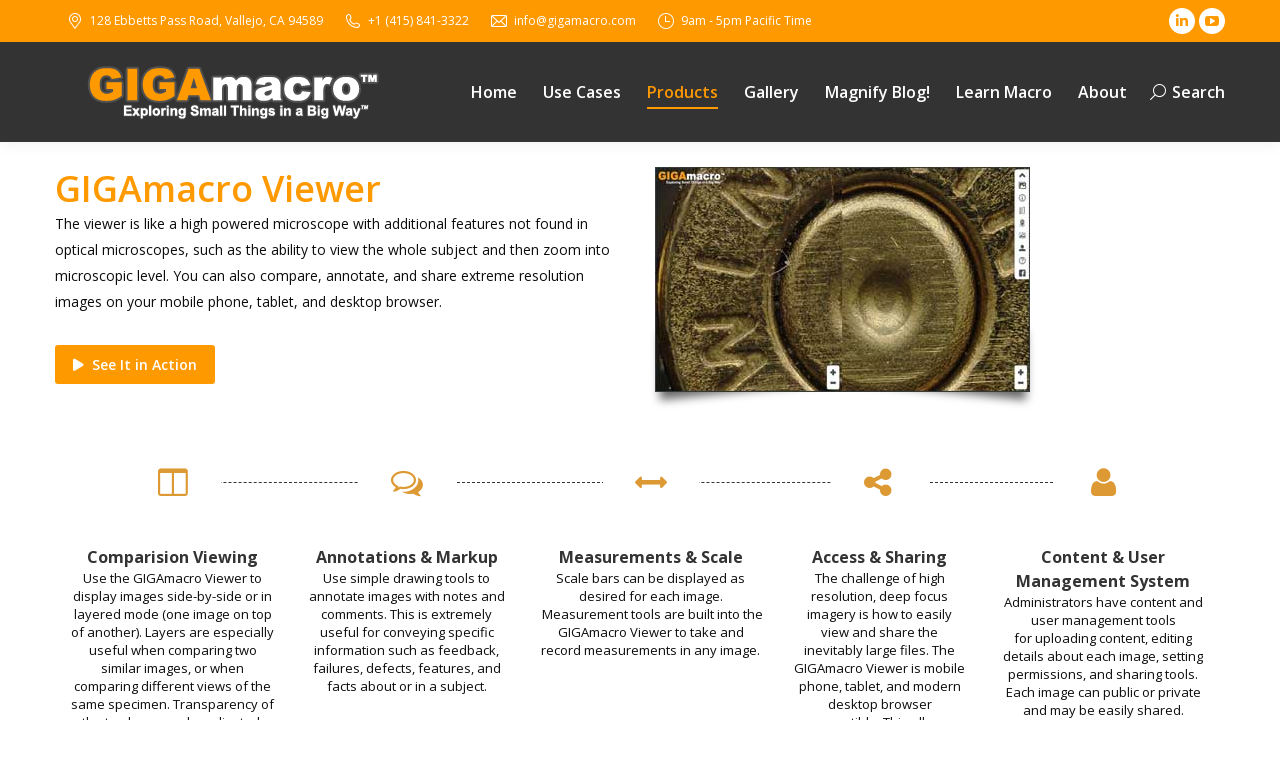

--- FILE ---
content_type: text/html; charset=UTF-8
request_url: https://gigamacro.com/gigapixel-macro-image-viewing-annotation-and-sharing-system/
body_size: 18599
content:
<!DOCTYPE html>
<!--[if !(IE 6) | !(IE 7) | !(IE 8)  ]><!-->
<html lang="en-US" prefix="og: https://ogp.me/ns#" class="no-js">
<!--<![endif]-->
<head>
	<meta charset="UTF-8" />
				<meta name="viewport" content="width=device-width, initial-scale=1, maximum-scale=1, user-scalable=0"/>
			<meta name="theme-color" content="#ff9900"/>	<link rel="profile" href="https://gmpg.org/xfn/11" />
	
<!-- Search Engine Optimization by Rank Math PRO - https://rankmath.com/ -->
<title>Gigapixel Macro Viewer - Viewing, Annotation and Sharing System</title>
<meta name="description" content="The GIGAmacro Viewer is specifically designed for exploring and comparing Gigapixel Macro Photographs. The viewer works in a similar way to Google Maps."/>
<meta name="robots" content="follow, index, max-snippet:-1, max-video-preview:-1, max-image-preview:large"/>
<link rel="canonical" href="https://gigamacro.com/gigapixel-macro-image-viewing-annotation-and-sharing-system/" />
<meta property="og:locale" content="en_US" />
<meta property="og:type" content="article" />
<meta property="og:title" content="Gigapixel Macro Viewer - Viewing, Annotation and Sharing System" />
<meta property="og:description" content="The GIGAmacro Viewer is specifically designed for exploring and comparing Gigapixel Macro Photographs. The viewer works in a similar way to Google Maps." />
<meta property="og:url" content="https://gigamacro.com/gigapixel-macro-image-viewing-annotation-and-sharing-system/" />
<meta property="og:site_name" content="GIGAmacro" />
<meta property="article:publisher" content="https://www.facebook.com/GIGAmacro/" />
<meta property="article:author" content="https://www.facebook.com/GIGAmacro" />
<meta property="og:updated_time" content="2023-02-07T00:02:29-08:00" />
<meta property="article:published_time" content="2011-11-15T04:36:49-08:00" />
<meta property="article:modified_time" content="2023-02-07T00:02:29-08:00" />
<meta name="twitter:card" content="summary_large_image" />
<meta name="twitter:title" content="Gigapixel Macro Viewer - Viewing, Annotation and Sharing System" />
<meta name="twitter:description" content="The GIGAmacro Viewer is specifically designed for exploring and comparing Gigapixel Macro Photographs. The viewer works in a similar way to Google Maps." />
<meta name="twitter:site" content="@giag_macro" />
<meta name="twitter:creator" content="@giga_macro" />
<script type="application/ld+json" class="rank-math-schema-pro">{"@context":"https://schema.org","@graph":[{"@type":["Corporation","Organization"],"@id":"https://gigamacro.com/#organization","name":"GIGAmacro [A Four Chambers Studio Company]","url":"https://gigamacro.com","sameAs":["https://www.facebook.com/GIGAmacro/","https://twitter.com/giag_macro"]},{"@type":"WebSite","@id":"https://gigamacro.com/#website","url":"https://gigamacro.com","name":"GIGAmacro [A Four Chambers Studio Company]","publisher":{"@id":"https://gigamacro.com/#organization"},"inLanguage":"en-US"},{"@type":"WebPage","@id":"https://gigamacro.com/gigapixel-macro-image-viewing-annotation-and-sharing-system/#webpage","url":"https://gigamacro.com/gigapixel-macro-image-viewing-annotation-and-sharing-system/","name":"Gigapixel Macro Viewer - Viewing, Annotation and Sharing System","datePublished":"2011-11-15T04:36:49-08:00","dateModified":"2023-02-07T00:02:29-08:00","isPartOf":{"@id":"https://gigamacro.com/#website"},"inLanguage":"en-US"},{"@type":"Person","@id":"https://gigamacro.com/author/gene/","name":"Gene Cooper","description":"Gene is a creative innovator and developer with a passion for developing scientific tools, exhibits, and educational programs that provide new ways of exploring the world both literally and figuratively. Photography is a common thread in his life and work, which has come a long way since childhood years experimenting with unique perspectives, angles, filters, and time-lapse exposures. He founded GIGAmacro to build robotic devices capable of capturing gigapixel photographs with microscopic detail and developing new visualization tools for comparison of complex imagery for research, science, and education.","url":"https://gigamacro.com/author/gene/","image":{"@type":"ImageObject","@id":"https://secure.gravatar.com/avatar/9ccd99d25d5f32e59abcc260b9bf5a5fd89b74f586d0b1cc8de74a3a793334b1?s=96&amp;d=blank&amp;r=g","url":"https://secure.gravatar.com/avatar/9ccd99d25d5f32e59abcc260b9bf5a5fd89b74f586d0b1cc8de74a3a793334b1?s=96&amp;d=blank&amp;r=g","caption":"Gene Cooper","inLanguage":"en-US"},"sameAs":["http://www.linkedin.com/in/gene-cooper-2569a613/","https://www.facebook.com/GIGAmacro","https://twitter.com/http://www.twitter.com/giga_macro"],"worksFor":{"@id":"https://gigamacro.com/#organization"}},{"@type":"Article","headline":"Gigapixel Macro Viewer - Viewing, Annotation and Sharing System","keywords":"gigapixel macro Viewing, Annotation and Sharing","datePublished":"2011-11-15T04:36:49-08:00","dateModified":"2023-02-07T00:02:29-08:00","author":{"@id":"https://gigamacro.com/author/gene/","name":"Gene Cooper"},"publisher":{"@id":"https://gigamacro.com/#organization"},"description":"The GIGAmacro Viewer is specifically designed for exploring and comparing Gigapixel Macro Photographs. The viewer works in a similar way to Google Maps.","name":"Gigapixel Macro Viewer - Viewing, Annotation and Sharing System","@id":"https://gigamacro.com/gigapixel-macro-image-viewing-annotation-and-sharing-system/#richSnippet","isPartOf":{"@id":"https://gigamacro.com/gigapixel-macro-image-viewing-annotation-and-sharing-system/#webpage"},"inLanguage":"en-US","mainEntityOfPage":{"@id":"https://gigamacro.com/gigapixel-macro-image-viewing-annotation-and-sharing-system/#webpage"}}]}</script>
<!-- /Rank Math WordPress SEO plugin -->

<link rel='dns-prefetch' href='//fonts.bunny.net' />
<link rel='dns-prefetch' href='//fonts.googleapis.com' />
<link rel="alternate" type="application/rss+xml" title="GIGAmacro &raquo; Feed" href="https://gigamacro.com/feed/" />
<link rel="alternate" type="application/rss+xml" title="GIGAmacro &raquo; Comments Feed" href="https://gigamacro.com/comments/feed/" />
<link rel="alternate" type="application/rss+xml" title="GIGAmacro &raquo; GIGAmacro Viewer Comparison, Annotation and Sharing System Comments Feed" href="https://gigamacro.com/gigapixel-macro-image-viewing-annotation-and-sharing-system/feed/" />
<link rel="alternate" title="oEmbed (JSON)" type="application/json+oembed" href="https://gigamacro.com/wp-json/oembed/1.0/embed?url=https%3A%2F%2Fgigamacro.com%2Fgigapixel-macro-image-viewing-annotation-and-sharing-system%2F" />
<link rel="alternate" title="oEmbed (XML)" type="text/xml+oembed" href="https://gigamacro.com/wp-json/oembed/1.0/embed?url=https%3A%2F%2Fgigamacro.com%2Fgigapixel-macro-image-viewing-annotation-and-sharing-system%2F&#038;format=xml" />
<style id='wp-img-auto-sizes-contain-inline-css'>
img:is([sizes=auto i],[sizes^="auto," i]){contain-intrinsic-size:3000px 1500px}
/*# sourceURL=wp-img-auto-sizes-contain-inline-css */
</style>
<style id='wp-emoji-styles-inline-css'>

	img.wp-smiley, img.emoji {
		display: inline !important;
		border: none !important;
		box-shadow: none !important;
		height: 1em !important;
		width: 1em !important;
		margin: 0 0.07em !important;
		vertical-align: -0.1em !important;
		background: none !important;
		padding: 0 !important;
	}
/*# sourceURL=wp-emoji-styles-inline-css */
</style>
<style id='classic-theme-styles-inline-css'>
/*! This file is auto-generated */
.wp-block-button__link{color:#fff;background-color:#32373c;border-radius:9999px;box-shadow:none;text-decoration:none;padding:calc(.667em + 2px) calc(1.333em + 2px);font-size:1.125em}.wp-block-file__button{background:#32373c;color:#fff;text-decoration:none}
/*# sourceURL=/wp-includes/css/classic-themes.min.css */
</style>
<link rel='stylesheet' id='mailerlite_forms.css-css' href='https://gigamacro.com/wp-content/plugins/official-mailerlite-sign-up-forms/assets/css/mailerlite_forms.css?ver=1.7.18' media='all' />
<link rel='stylesheet' id='the7-font-css' href='https://gigamacro.com/wp-content/themes/dt-the7/fonts/icomoon-the7-font/icomoon-the7-font.min.css?ver=14.0.1.1' media='all' />
<link rel='stylesheet' id='the7-awesome-fonts-css' href='https://gigamacro.com/wp-content/themes/dt-the7/fonts/FontAwesome/css/all.min.css?ver=14.0.1.1' media='all' />
<link rel='stylesheet' id='the7-awesome-fonts-back-css' href='https://gigamacro.com/wp-content/themes/dt-the7/fonts/FontAwesome/back-compat.min.css?ver=14.0.1.1' media='all' />
<link rel='stylesheet' id='the7-Defaults-css' href='https://gigamacro.com/wp-content/uploads/smile_fonts/Defaults/Defaults.css?ver=136b3c1e0cf45cc32041c86fac04bce1' media='all' />
<link rel='stylesheet' id='sab-font-css' href='https://fonts.bunny.net/css?family=Aladin:400,700,400italic,700italic|Abel:400,700,400italic,700italic&#038;subset=latin' media='all' />
<link rel='stylesheet' id='js_composer_front-css' href='https://gigamacro.com/wp-content/plugins/js_composer/assets/css/js_composer.min.css?ver=8.7.2' media='all' />
<link rel='stylesheet' id='dt-web-fonts-css' href='https://fonts.googleapis.com/css?family=Open+Sans:400,600,700%7CRoboto:400,600,700' media='all' />
<link rel='stylesheet' id='dt-main-css' href='https://gigamacro.com/wp-content/themes/dt-the7/css/main.min.css?ver=14.0.1.1' media='all' />
<link rel='stylesheet' id='the7-custom-scrollbar-css' href='https://gigamacro.com/wp-content/themes/dt-the7/lib/custom-scrollbar/custom-scrollbar.min.css?ver=14.0.1.1' media='all' />
<link rel='stylesheet' id='the7-wpbakery-css' href='https://gigamacro.com/wp-content/themes/dt-the7/css/wpbakery.min.css?ver=14.0.1.1' media='all' />
<link rel='stylesheet' id='the7-core-css' href='https://gigamacro.com/wp-content/plugins/dt-the7-core/assets/css/post-type.min.css?ver=2.7.12' media='all' />
<link rel='stylesheet' id='the7-css-vars-css' href='https://gigamacro.com/wp-content/uploads/the7-css/css-vars.css?ver=dffcd1b7639f' media='all' />
<link rel='stylesheet' id='dt-custom-css' href='https://gigamacro.com/wp-content/uploads/the7-css/custom.css?ver=dffcd1b7639f' media='all' />
<link rel='stylesheet' id='dt-media-css' href='https://gigamacro.com/wp-content/uploads/the7-css/media.css?ver=dffcd1b7639f' media='all' />
<link rel='stylesheet' id='the7-mega-menu-css' href='https://gigamacro.com/wp-content/uploads/the7-css/mega-menu.css?ver=dffcd1b7639f' media='all' />
<link rel='stylesheet' id='the7-elements-css' href='https://gigamacro.com/wp-content/uploads/the7-css/post-type-dynamic.css?ver=dffcd1b7639f' media='all' />
<link rel='stylesheet' id='style-css' href='https://gigamacro.com/wp-content/themes/dt-the7/style.css?ver=14.0.1.1' media='all' />
<link rel='stylesheet' id='ultimate-vc-addons-style-min-css' href='https://gigamacro.com/wp-content/plugins/Ultimate_VC_Addons/assets/min-css/ultimate.min.css?ver=3.21.2' media='all' />
<script src="https://gigamacro.com/wp-includes/js/jquery/jquery.min.js?ver=3.7.1" id="jquery-core-js"></script>
<script src="https://gigamacro.com/wp-includes/js/jquery/jquery-migrate.min.js?ver=3.4.1" id="jquery-migrate-js"></script>
<script id="dt-above-fold-js-extra">
var dtLocal = {"themeUrl":"https://gigamacro.com/wp-content/themes/dt-the7","passText":"To view this protected post, enter the password below:","moreButtonText":{"loading":"Loading...","loadMore":"Load more"},"postID":"808","ajaxurl":"https://gigamacro.com/wp-admin/admin-ajax.php","REST":{"baseUrl":"https://gigamacro.com/wp-json/the7/v1","endpoints":{"sendMail":"/send-mail"}},"contactMessages":{"required":"One or more fields have an error. Please check and try again.","terms":"Please accept the privacy policy.","fillTheCaptchaError":"Please, fill the captcha."},"captchaSiteKey":"","ajaxNonce":"cfb6804386","pageData":{"type":"page","template":"page","layout":null},"themeSettings":{"smoothScroll":"on","lazyLoading":false,"desktopHeader":{"height":100},"ToggleCaptionEnabled":"disabled","ToggleCaption":"Navigation","floatingHeader":{"showAfter":150,"showMenu":false,"height":60,"logo":{"showLogo":true,"html":"","url":"https://gigamacro.com/"}},"topLine":{"floatingTopLine":{"logo":{"showLogo":false,"html":""}}},"mobileHeader":{"firstSwitchPoint":1150,"secondSwitchPoint":1150,"firstSwitchPointHeight":60,"secondSwitchPointHeight":60,"mobileToggleCaptionEnabled":"disabled","mobileToggleCaption":"Menu"},"stickyMobileHeaderFirstSwitch":{"logo":{"html":"\u003Cimg class=\" preload-me\" src=\"https://gigamacro.com/wp-content/uploads/2014/07/gigamacro_logo_200px_for_black.png\" srcset=\"https://gigamacro.com/wp-content/uploads/2014/07/gigamacro_logo_200px_for_black.png 200w, https://gigamacro.com/wp-content/uploads/2014/07/gigamacro_logo_300px_retina_for_black.png 300w\" width=\"200\" height=\"44\"   sizes=\"200px\" alt=\"GIGAmacro\" /\u003E"}},"stickyMobileHeaderSecondSwitch":{"logo":{"html":"\u003Cimg class=\" preload-me\" src=\"https://gigamacro.com/wp-content/uploads/2014/07/gigamacro_logo_200px_for_black.png\" srcset=\"https://gigamacro.com/wp-content/uploads/2014/07/gigamacro_logo_200px_for_black.png 200w, https://gigamacro.com/wp-content/uploads/2014/07/gigamacro_logo_300px_retina_for_black.png 300w\" width=\"200\" height=\"44\"   sizes=\"200px\" alt=\"GIGAmacro\" /\u003E"}},"sidebar":{"switchPoint":970},"boxedWidth":"1280px"},"VCMobileScreenWidth":"768"};
var dtShare = {"shareButtonText":{"facebook":"Share on Facebook","twitter":"Share on X","pinterest":"Pin it","linkedin":"Share on Linkedin","whatsapp":"Share on Whatsapp"},"overlayOpacity":"85"};
//# sourceURL=dt-above-fold-js-extra
</script>
<script src="https://gigamacro.com/wp-content/themes/dt-the7/js/above-the-fold.min.js?ver=14.0.1.1" id="dt-above-fold-js"></script>
<script src="https://gigamacro.com/wp-includes/js/jquery/ui/core.min.js?ver=1.13.3" id="jquery-ui-core-js"></script>
<script src="https://gigamacro.com/wp-content/plugins/Ultimate_VC_Addons/assets/min-js/ultimate.min.js?ver=3.21.2" id="ultimate-vc-addons-script-js"></script>
<script src="https://gigamacro.com/wp-content/plugins/Ultimate_VC_Addons/assets/min-js/ultimate_bg.min.js?ver=3.21.2" id="ultimate-vc-addons-row-bg-js"></script>
<script></script><link rel="https://api.w.org/" href="https://gigamacro.com/wp-json/" /><link rel="alternate" title="JSON" type="application/json" href="https://gigamacro.com/wp-json/wp/v2/pages/808" /><link rel="EditURI" type="application/rsd+xml" title="RSD" href="https://gigamacro.com/xmlrpc.php?rsd" />

<link rel='shortlink' href='https://gigamacro.com/?p=808' />
        <!-- MailerLite Universal -->
        <script>
            (function(w,d,e,u,f,l,n){w[f]=w[f]||function(){(w[f].q=w[f].q||[])
                .push(arguments);},l=d.createElement(e),l.async=1,l.src=u,
                n=d.getElementsByTagName(e)[0],n.parentNode.insertBefore(l,n);})
            (window,document,'script','https://assets.mailerlite.com/js/universal.js','ml');
            ml('account', '1744843');
            ml('enablePopups', true);
        </script>
        <!-- End MailerLite Universal -->
        <script type='text/javascript'>
				jQuery(document).ready(function($) {
				var ult_smooth_speed = 480;
				var ult_smooth_step = 80;
				$('html').attr('data-ult_smooth_speed',ult_smooth_speed).attr('data-ult_smooth_step',ult_smooth_step);
				});
			</script><meta name="generator" content="Powered by WPBakery Page Builder - drag and drop page builder for WordPress."/>
<style type="text/css">.saboxplugin-wrap{-webkit-box-sizing:border-box;-moz-box-sizing:border-box;-ms-box-sizing:border-box;box-sizing:border-box;border:1px solid #eee;width:100%;clear:both;display:block;overflow:hidden;word-wrap:break-word;position:relative}.saboxplugin-wrap .saboxplugin-gravatar{float:left;padding:0 20px 20px 20px}.saboxplugin-wrap .saboxplugin-gravatar img{max-width:100px;height:auto;border-radius:0;}.saboxplugin-wrap .saboxplugin-authorname{font-size:18px;line-height:1;margin:20px 0 0 20px;display:block}.saboxplugin-wrap .saboxplugin-authorname a{text-decoration:none}.saboxplugin-wrap .saboxplugin-authorname a:focus{outline:0}.saboxplugin-wrap .saboxplugin-desc{display:block;margin:5px 20px}.saboxplugin-wrap .saboxplugin-desc a{text-decoration:underline}.saboxplugin-wrap .saboxplugin-desc p{margin:5px 0 12px}.saboxplugin-wrap .saboxplugin-web{margin:0 20px 15px;text-align:left}.saboxplugin-wrap .sab-web-position{text-align:right}.saboxplugin-wrap .saboxplugin-web a{color:#ccc;text-decoration:none}.saboxplugin-wrap .saboxplugin-socials{position:relative;display:block;background:#fcfcfc;padding:5px;border-top:1px solid #eee}.saboxplugin-wrap .saboxplugin-socials a svg{width:20px;height:20px}.saboxplugin-wrap .saboxplugin-socials a svg .st2{fill:#fff; transform-origin:center center;}.saboxplugin-wrap .saboxplugin-socials a svg .st1{fill:rgba(0,0,0,.3)}.saboxplugin-wrap .saboxplugin-socials a:hover{opacity:.8;-webkit-transition:opacity .4s;-moz-transition:opacity .4s;-o-transition:opacity .4s;transition:opacity .4s;box-shadow:none!important;-webkit-box-shadow:none!important}.saboxplugin-wrap .saboxplugin-socials .saboxplugin-icon-color{box-shadow:none;padding:0;border:0;-webkit-transition:opacity .4s;-moz-transition:opacity .4s;-o-transition:opacity .4s;transition:opacity .4s;display:inline-block;color:#fff;font-size:0;text-decoration:inherit;margin:5px;-webkit-border-radius:0;-moz-border-radius:0;-ms-border-radius:0;-o-border-radius:0;border-radius:0;overflow:hidden}.saboxplugin-wrap .saboxplugin-socials .saboxplugin-icon-grey{text-decoration:inherit;box-shadow:none;position:relative;display:-moz-inline-stack;display:inline-block;vertical-align:middle;zoom:1;margin:10px 5px;color:#444;fill:#444}.clearfix:after,.clearfix:before{content:' ';display:table;line-height:0;clear:both}.ie7 .clearfix{zoom:1}.saboxplugin-socials.sabox-colored .saboxplugin-icon-color .sab-twitch{border-color:#38245c}.saboxplugin-socials.sabox-colored .saboxplugin-icon-color .sab-behance{border-color:#003eb0}.saboxplugin-socials.sabox-colored .saboxplugin-icon-color .sab-deviantart{border-color:#036824}.saboxplugin-socials.sabox-colored .saboxplugin-icon-color .sab-digg{border-color:#00327c}.saboxplugin-socials.sabox-colored .saboxplugin-icon-color .sab-dribbble{border-color:#ba1655}.saboxplugin-socials.sabox-colored .saboxplugin-icon-color .sab-facebook{border-color:#1e2e4f}.saboxplugin-socials.sabox-colored .saboxplugin-icon-color .sab-flickr{border-color:#003576}.saboxplugin-socials.sabox-colored .saboxplugin-icon-color .sab-github{border-color:#264874}.saboxplugin-socials.sabox-colored .saboxplugin-icon-color .sab-google{border-color:#0b51c5}.saboxplugin-socials.sabox-colored .saboxplugin-icon-color .sab-html5{border-color:#902e13}.saboxplugin-socials.sabox-colored .saboxplugin-icon-color .sab-instagram{border-color:#1630aa}.saboxplugin-socials.sabox-colored .saboxplugin-icon-color .sab-linkedin{border-color:#00344f}.saboxplugin-socials.sabox-colored .saboxplugin-icon-color .sab-pinterest{border-color:#5b040e}.saboxplugin-socials.sabox-colored .saboxplugin-icon-color .sab-reddit{border-color:#992900}.saboxplugin-socials.sabox-colored .saboxplugin-icon-color .sab-rss{border-color:#a43b0a}.saboxplugin-socials.sabox-colored .saboxplugin-icon-color .sab-sharethis{border-color:#5d8420}.saboxplugin-socials.sabox-colored .saboxplugin-icon-color .sab-soundcloud{border-color:#995200}.saboxplugin-socials.sabox-colored .saboxplugin-icon-color .sab-spotify{border-color:#0f612c}.saboxplugin-socials.sabox-colored .saboxplugin-icon-color .sab-stackoverflow{border-color:#a95009}.saboxplugin-socials.sabox-colored .saboxplugin-icon-color .sab-steam{border-color:#006388}.saboxplugin-socials.sabox-colored .saboxplugin-icon-color .sab-user_email{border-color:#b84e05}.saboxplugin-socials.sabox-colored .saboxplugin-icon-color .sab-tumblr{border-color:#10151b}.saboxplugin-socials.sabox-colored .saboxplugin-icon-color .sab-twitter{border-color:#0967a0}.saboxplugin-socials.sabox-colored .saboxplugin-icon-color .sab-vimeo{border-color:#0d7091}.saboxplugin-socials.sabox-colored .saboxplugin-icon-color .sab-windows{border-color:#003f71}.saboxplugin-socials.sabox-colored .saboxplugin-icon-color .sab-whatsapp{border-color:#003f71}.saboxplugin-socials.sabox-colored .saboxplugin-icon-color .sab-wordpress{border-color:#0f3647}.saboxplugin-socials.sabox-colored .saboxplugin-icon-color .sab-yahoo{border-color:#14002d}.saboxplugin-socials.sabox-colored .saboxplugin-icon-color .sab-youtube{border-color:#900}.saboxplugin-socials.sabox-colored .saboxplugin-icon-color .sab-xing{border-color:#000202}.saboxplugin-socials.sabox-colored .saboxplugin-icon-color .sab-mixcloud{border-color:#2475a0}.saboxplugin-socials.sabox-colored .saboxplugin-icon-color .sab-vk{border-color:#243549}.saboxplugin-socials.sabox-colored .saboxplugin-icon-color .sab-medium{border-color:#00452c}.saboxplugin-socials.sabox-colored .saboxplugin-icon-color .sab-quora{border-color:#420e00}.saboxplugin-socials.sabox-colored .saboxplugin-icon-color .sab-meetup{border-color:#9b181c}.saboxplugin-socials.sabox-colored .saboxplugin-icon-color .sab-goodreads{border-color:#000}.saboxplugin-socials.sabox-colored .saboxplugin-icon-color .sab-snapchat{border-color:#999700}.saboxplugin-socials.sabox-colored .saboxplugin-icon-color .sab-500px{border-color:#00557f}.saboxplugin-socials.sabox-colored .saboxplugin-icon-color .sab-mastodont{border-color:#185886}.sabox-plus-item{margin-bottom:20px}@media screen and (max-width:480px){.saboxplugin-wrap{text-align:center}.saboxplugin-wrap .saboxplugin-gravatar{float:none;padding:20px 0;text-align:center;margin:0 auto;display:block}.saboxplugin-wrap .saboxplugin-gravatar img{float:none;display:inline-block;display:-moz-inline-stack;vertical-align:middle;zoom:1}.saboxplugin-wrap .saboxplugin-desc{margin:0 10px 20px;text-align:center}.saboxplugin-wrap .saboxplugin-authorname{text-align:center;margin:10px 0 20px}}body .saboxplugin-authorname a,body .saboxplugin-authorname a:hover{box-shadow:none;-webkit-box-shadow:none}a.sab-profile-edit{font-size:16px!important;line-height:1!important}.sab-edit-settings a,a.sab-profile-edit{color:#0073aa!important;box-shadow:none!important;-webkit-box-shadow:none!important}.sab-edit-settings{margin-right:15px;position:absolute;right:0;z-index:2;bottom:10px;line-height:20px}.sab-edit-settings i{margin-left:5px}.saboxplugin-socials{line-height:1!important}.rtl .saboxplugin-wrap .saboxplugin-gravatar{float:right}.rtl .saboxplugin-wrap .saboxplugin-authorname{display:flex;align-items:center}.rtl .saboxplugin-wrap .saboxplugin-authorname .sab-profile-edit{margin-right:10px}.rtl .sab-edit-settings{right:auto;left:0}img.sab-custom-avatar{max-width:75px;}.saboxplugin-wrap {border-color:#c1c1c1;}.saboxplugin-wrap .saboxplugin-socials {border-color:#c1c1c1;}.saboxplugin-wrap .saboxplugin-gravatar img {-webkit-border-radius:50%;-moz-border-radius:50%;-ms-border-radius:50%;-o-border-radius:50%;border-radius:50%;}.saboxplugin-wrap .saboxplugin-gravatar img {-webkit-border-radius:50%;-moz-border-radius:50%;-ms-border-radius:50%;-o-border-radius:50%;border-radius:50%;}.saboxplugin-wrap .saboxplugin-socials .saboxplugin-icon-color {-webkit-border-radius:50%;-moz-border-radius:50%;-ms-border-radius:50%;-o-border-radius:50%;border-radius:50%;}.saboxplugin-wrap .saboxplugin-socials .saboxplugin-icon-color {-webkit-transition: all 0.3s ease-in-out;-moz-transition: all 0.3s ease-in-out;-o-transition: all 0.3s ease-in-out;-ms-transition: all 0.3s ease-in-out;transition: all 0.3s ease-in-out;}.saboxplugin-wrap .saboxplugin-socials .saboxplugin-icon-color:hover,.saboxplugin-wrap .saboxplugin-socials .saboxplugin-icon-grey:hover {-webkit-transform: rotate(360deg);-moz-transform: rotate(360deg);-o-transform: rotate(360deg);-ms-transform: rotate(360deg);transform: rotate(360deg);}.saboxplugin-wrap .saboxplugin-socials .saboxplugin-icon-color svg {border-width: 1px;border-style:solid;border-radius:50%}.saboxplugin-wrap .saboxplugin-socials{background-color:#b5b5b5;}.saboxplugin-wrap .saboxplugin-socials .saboxplugin-icon-grey {color:#c4c4c4; fill:#c4c4c4;}.saboxplugin-wrap .saboxplugin-authorname a,.saboxplugin-wrap .saboxplugin-authorname span {color:#db9811;}.saboxplugin-wrap .saboxplugin-authorname {font-family:"Aladin";}.saboxplugin-wrap .saboxplugin-desc {font-family:Abel;}.saboxplugin-wrap {margin-top:0px; margin-bottom:45px; padding: 0px 0px }.saboxplugin-wrap .saboxplugin-authorname {font-size:48px; line-height:55px;}.saboxplugin-wrap .saboxplugin-desc p, .saboxplugin-wrap .saboxplugin-desc {font-size:16px !important; line-height:23px !important;}.saboxplugin-wrap .saboxplugin-web {font-size:14px;}.saboxplugin-wrap .saboxplugin-socials a svg {width:32px;height:32px;}</style><link rel="icon" href="https://gigamacro.com/wp-content/uploads/2016/08/favicon-96x96.png" sizes="32x32" />
<link rel="icon" href="https://gigamacro.com/wp-content/uploads/2016/08/favicon-96x96.png" sizes="192x192" />
<link rel="apple-touch-icon" href="https://gigamacro.com/wp-content/uploads/2016/08/favicon-96x96.png" />
<meta name="msapplication-TileImage" content="https://gigamacro.com/wp-content/uploads/2016/08/favicon-96x96.png" />
		<style id="wp-custom-css">
			.testheading1 {
	color: white !important;
}
.testsubheading1 {
	color: orange !important;
}
.testtext1 {
	color: white !important;
	font-size: 14px;
}		</style>
		<style type="text/css" data-type="vc_shortcodes-default-css">.vc_do_message{padding-top:1em;padding-bottom:1em;padding-right:1em;padding-left:4em;margin-bottom:22px;}</style><style type="text/css" data-type="vc_shortcodes-custom-css">.vc_custom_1468270403560{margin-bottom: 0px !important;}.vc_custom_1494873043453{margin-bottom: 20px !important;}.vc_custom_1520532908143{margin-bottom: 20px !important;}.vc_custom_1468843638150{margin-bottom: 20px !important;}.vc_custom_1468843668700{margin-bottom: 20px !important;}</style><noscript><style> .wpb_animate_when_almost_visible { opacity: 1; }</style></noscript><script>
  (function(i,s,o,g,r,a,m){i['GoogleAnalyticsObject']=r;i[r]=i[r]||function(){
  (i[r].q=i[r].q||[]).push(arguments)},i[r].l=1*new Date();a=s.createElement(o),
  m=s.getElementsByTagName(o)[0];a.async=1;a.src=g;m.parentNode.insertBefore(a,m)
  })(window,document,'script','//www.google-analytics.com/analytics.js','ga');

  ga('create', 'UA-46903089-1', 'gigamacro.com');
  ga('send', 'pageview');

</script>
<script>
(function (w,d) {var loader = function () {var s = d.createElement("script"), tag = d.getElementsByTagName("script")[0]; s.src = "//cdn.iubenda.com/iubenda.js"; tag.parentNode.insertBefore(s,tag);}; if(w.addEventListener){w.addEventListener("load", loader, false);}else if(w.attachEvent){w.attachEvent("onload", loader);}else{w.onload = loader;}})(window, document);
</script>
<meta name="p:domain_verify" content="de3f29e543a286a6e349715c84c70215"/><style id='the7-custom-inline-css' type='text/css'>
.wf-container-footer {
margin-bottom: -20px;
}
.widget-title {
font-size: 22px !important;
}
#bottom-bar .wf-table {
height: 40px;
}
.wpb_content_element {
margin-bottom: 0px;
}
.shortcode-action-box {
background-color: #ffffff !important;
}
.shortcode-action-bg {
padding: 10px 15px 5px 30px;
}
h5 {
color: #333333 !important;
}
h4 {
color: #333333 !important;
}
h1 {
color: #333333 !important;
}
h2 {
color: #333333 !important;
}
h3 {
color: #333333 !important;
}
.entry-title {
color: #333333 !important;
}
.post.bg-on {
background-color: #ffffff !important;
}
.post .entry-title a {
color: #ff9900;
}
.details:after {
background-image: none !important;
}
.details.more-link {
border-radius: 6px;
border: 1px solid #ff9900;
padding: 5px 15px 5px 15px;
}

.details.more-link:hover {
background: #ff9900;
color: white !important;
}
a:link {
color:#ff9900;
}
a:visited {color:#ff9900 }
a:hover {color:#ff9900 }
a:active {color:#ff9900 }

.sidebar-content a {
color:#ff9900;
}
.entry-meta {
display: none;
}
.standard-arrow {
line-height: 18px !important;
}
#main {
padding-top: 25px !important;
padding-bottom: 25px !important;
}
.items-grid .alignleft img, .recent-posts .alignleft img {
border: 1px solid rgb(100,100,100);
border-radius: 6px;
}
.page-title h1, .page-title h1 *, .page-title h1 a:hover, #page .page-title .entry-title {
color: #ffab35 !important;
font-size: 30px;
line-height: 40px;
}
.vc_grid-item-zone-c-right .vc_gitem-animated-block {
width: 20%;
}
.vc_grid-item-zone-c-right .vc_gitem-zone-c {
width: 80%;
}
.single-share-box {
pointer-events: none;
}
.share-buttons {
pointer-events: all;
}
.mini-widgets {
margin-left: 10px;
}
.mini-search .submit {
font-weight: 600;
}
#wpwrap > div {
width: 450px !important;
}
</style>
<style id='global-styles-inline-css'>
:root{--wp--preset--aspect-ratio--square: 1;--wp--preset--aspect-ratio--4-3: 4/3;--wp--preset--aspect-ratio--3-4: 3/4;--wp--preset--aspect-ratio--3-2: 3/2;--wp--preset--aspect-ratio--2-3: 2/3;--wp--preset--aspect-ratio--16-9: 16/9;--wp--preset--aspect-ratio--9-16: 9/16;--wp--preset--color--black: #000000;--wp--preset--color--cyan-bluish-gray: #abb8c3;--wp--preset--color--white: #FFF;--wp--preset--color--pale-pink: #f78da7;--wp--preset--color--vivid-red: #cf2e2e;--wp--preset--color--luminous-vivid-orange: #ff6900;--wp--preset--color--luminous-vivid-amber: #fcb900;--wp--preset--color--light-green-cyan: #7bdcb5;--wp--preset--color--vivid-green-cyan: #00d084;--wp--preset--color--pale-cyan-blue: #8ed1fc;--wp--preset--color--vivid-cyan-blue: #0693e3;--wp--preset--color--vivid-purple: #9b51e0;--wp--preset--color--accent: #ff9900;--wp--preset--color--dark-gray: #111;--wp--preset--color--light-gray: #767676;--wp--preset--gradient--vivid-cyan-blue-to-vivid-purple: linear-gradient(135deg,rgb(6,147,227) 0%,rgb(155,81,224) 100%);--wp--preset--gradient--light-green-cyan-to-vivid-green-cyan: linear-gradient(135deg,rgb(122,220,180) 0%,rgb(0,208,130) 100%);--wp--preset--gradient--luminous-vivid-amber-to-luminous-vivid-orange: linear-gradient(135deg,rgb(252,185,0) 0%,rgb(255,105,0) 100%);--wp--preset--gradient--luminous-vivid-orange-to-vivid-red: linear-gradient(135deg,rgb(255,105,0) 0%,rgb(207,46,46) 100%);--wp--preset--gradient--very-light-gray-to-cyan-bluish-gray: linear-gradient(135deg,rgb(238,238,238) 0%,rgb(169,184,195) 100%);--wp--preset--gradient--cool-to-warm-spectrum: linear-gradient(135deg,rgb(74,234,220) 0%,rgb(151,120,209) 20%,rgb(207,42,186) 40%,rgb(238,44,130) 60%,rgb(251,105,98) 80%,rgb(254,248,76) 100%);--wp--preset--gradient--blush-light-purple: linear-gradient(135deg,rgb(255,206,236) 0%,rgb(152,150,240) 100%);--wp--preset--gradient--blush-bordeaux: linear-gradient(135deg,rgb(254,205,165) 0%,rgb(254,45,45) 50%,rgb(107,0,62) 100%);--wp--preset--gradient--luminous-dusk: linear-gradient(135deg,rgb(255,203,112) 0%,rgb(199,81,192) 50%,rgb(65,88,208) 100%);--wp--preset--gradient--pale-ocean: linear-gradient(135deg,rgb(255,245,203) 0%,rgb(182,227,212) 50%,rgb(51,167,181) 100%);--wp--preset--gradient--electric-grass: linear-gradient(135deg,rgb(202,248,128) 0%,rgb(113,206,126) 100%);--wp--preset--gradient--midnight: linear-gradient(135deg,rgb(2,3,129) 0%,rgb(40,116,252) 100%);--wp--preset--font-size--small: 13px;--wp--preset--font-size--medium: 20px;--wp--preset--font-size--large: 36px;--wp--preset--font-size--x-large: 42px;--wp--preset--spacing--20: 0.44rem;--wp--preset--spacing--30: 0.67rem;--wp--preset--spacing--40: 1rem;--wp--preset--spacing--50: 1.5rem;--wp--preset--spacing--60: 2.25rem;--wp--preset--spacing--70: 3.38rem;--wp--preset--spacing--80: 5.06rem;--wp--preset--shadow--natural: 6px 6px 9px rgba(0, 0, 0, 0.2);--wp--preset--shadow--deep: 12px 12px 50px rgba(0, 0, 0, 0.4);--wp--preset--shadow--sharp: 6px 6px 0px rgba(0, 0, 0, 0.2);--wp--preset--shadow--outlined: 6px 6px 0px -3px rgb(255, 255, 255), 6px 6px rgb(0, 0, 0);--wp--preset--shadow--crisp: 6px 6px 0px rgb(0, 0, 0);}:where(.is-layout-flex){gap: 0.5em;}:where(.is-layout-grid){gap: 0.5em;}body .is-layout-flex{display: flex;}.is-layout-flex{flex-wrap: wrap;align-items: center;}.is-layout-flex > :is(*, div){margin: 0;}body .is-layout-grid{display: grid;}.is-layout-grid > :is(*, div){margin: 0;}:where(.wp-block-columns.is-layout-flex){gap: 2em;}:where(.wp-block-columns.is-layout-grid){gap: 2em;}:where(.wp-block-post-template.is-layout-flex){gap: 1.25em;}:where(.wp-block-post-template.is-layout-grid){gap: 1.25em;}.has-black-color{color: var(--wp--preset--color--black) !important;}.has-cyan-bluish-gray-color{color: var(--wp--preset--color--cyan-bluish-gray) !important;}.has-white-color{color: var(--wp--preset--color--white) !important;}.has-pale-pink-color{color: var(--wp--preset--color--pale-pink) !important;}.has-vivid-red-color{color: var(--wp--preset--color--vivid-red) !important;}.has-luminous-vivid-orange-color{color: var(--wp--preset--color--luminous-vivid-orange) !important;}.has-luminous-vivid-amber-color{color: var(--wp--preset--color--luminous-vivid-amber) !important;}.has-light-green-cyan-color{color: var(--wp--preset--color--light-green-cyan) !important;}.has-vivid-green-cyan-color{color: var(--wp--preset--color--vivid-green-cyan) !important;}.has-pale-cyan-blue-color{color: var(--wp--preset--color--pale-cyan-blue) !important;}.has-vivid-cyan-blue-color{color: var(--wp--preset--color--vivid-cyan-blue) !important;}.has-vivid-purple-color{color: var(--wp--preset--color--vivid-purple) !important;}.has-black-background-color{background-color: var(--wp--preset--color--black) !important;}.has-cyan-bluish-gray-background-color{background-color: var(--wp--preset--color--cyan-bluish-gray) !important;}.has-white-background-color{background-color: var(--wp--preset--color--white) !important;}.has-pale-pink-background-color{background-color: var(--wp--preset--color--pale-pink) !important;}.has-vivid-red-background-color{background-color: var(--wp--preset--color--vivid-red) !important;}.has-luminous-vivid-orange-background-color{background-color: var(--wp--preset--color--luminous-vivid-orange) !important;}.has-luminous-vivid-amber-background-color{background-color: var(--wp--preset--color--luminous-vivid-amber) !important;}.has-light-green-cyan-background-color{background-color: var(--wp--preset--color--light-green-cyan) !important;}.has-vivid-green-cyan-background-color{background-color: var(--wp--preset--color--vivid-green-cyan) !important;}.has-pale-cyan-blue-background-color{background-color: var(--wp--preset--color--pale-cyan-blue) !important;}.has-vivid-cyan-blue-background-color{background-color: var(--wp--preset--color--vivid-cyan-blue) !important;}.has-vivid-purple-background-color{background-color: var(--wp--preset--color--vivid-purple) !important;}.has-black-border-color{border-color: var(--wp--preset--color--black) !important;}.has-cyan-bluish-gray-border-color{border-color: var(--wp--preset--color--cyan-bluish-gray) !important;}.has-white-border-color{border-color: var(--wp--preset--color--white) !important;}.has-pale-pink-border-color{border-color: var(--wp--preset--color--pale-pink) !important;}.has-vivid-red-border-color{border-color: var(--wp--preset--color--vivid-red) !important;}.has-luminous-vivid-orange-border-color{border-color: var(--wp--preset--color--luminous-vivid-orange) !important;}.has-luminous-vivid-amber-border-color{border-color: var(--wp--preset--color--luminous-vivid-amber) !important;}.has-light-green-cyan-border-color{border-color: var(--wp--preset--color--light-green-cyan) !important;}.has-vivid-green-cyan-border-color{border-color: var(--wp--preset--color--vivid-green-cyan) !important;}.has-pale-cyan-blue-border-color{border-color: var(--wp--preset--color--pale-cyan-blue) !important;}.has-vivid-cyan-blue-border-color{border-color: var(--wp--preset--color--vivid-cyan-blue) !important;}.has-vivid-purple-border-color{border-color: var(--wp--preset--color--vivid-purple) !important;}.has-vivid-cyan-blue-to-vivid-purple-gradient-background{background: var(--wp--preset--gradient--vivid-cyan-blue-to-vivid-purple) !important;}.has-light-green-cyan-to-vivid-green-cyan-gradient-background{background: var(--wp--preset--gradient--light-green-cyan-to-vivid-green-cyan) !important;}.has-luminous-vivid-amber-to-luminous-vivid-orange-gradient-background{background: var(--wp--preset--gradient--luminous-vivid-amber-to-luminous-vivid-orange) !important;}.has-luminous-vivid-orange-to-vivid-red-gradient-background{background: var(--wp--preset--gradient--luminous-vivid-orange-to-vivid-red) !important;}.has-very-light-gray-to-cyan-bluish-gray-gradient-background{background: var(--wp--preset--gradient--very-light-gray-to-cyan-bluish-gray) !important;}.has-cool-to-warm-spectrum-gradient-background{background: var(--wp--preset--gradient--cool-to-warm-spectrum) !important;}.has-blush-light-purple-gradient-background{background: var(--wp--preset--gradient--blush-light-purple) !important;}.has-blush-bordeaux-gradient-background{background: var(--wp--preset--gradient--blush-bordeaux) !important;}.has-luminous-dusk-gradient-background{background: var(--wp--preset--gradient--luminous-dusk) !important;}.has-pale-ocean-gradient-background{background: var(--wp--preset--gradient--pale-ocean) !important;}.has-electric-grass-gradient-background{background: var(--wp--preset--gradient--electric-grass) !important;}.has-midnight-gradient-background{background: var(--wp--preset--gradient--midnight) !important;}.has-small-font-size{font-size: var(--wp--preset--font-size--small) !important;}.has-medium-font-size{font-size: var(--wp--preset--font-size--medium) !important;}.has-large-font-size{font-size: var(--wp--preset--font-size--large) !important;}.has-x-large-font-size{font-size: var(--wp--preset--font-size--x-large) !important;}
/*# sourceURL=global-styles-inline-css */
</style>
</head>
<body id="the7-body" class="wp-singular page-template-default page page-id-808 wp-embed-responsive wp-theme-dt-the7 the7-core-ver-2.7.12 title-off dt-responsive-on right-mobile-menu-close-icon ouside-menu-close-icon mobile-hamburger-close-bg-enable mobile-hamburger-close-bg-hover-enable  fade-medium-mobile-menu-close-icon fade-small-menu-close-icon srcset-enabled btn-flat custom-btn-color custom-btn-hover-color shadow-element-decoration floating-mobile-menu-icon top-header first-switch-logo-center first-switch-menu-left second-switch-logo-left second-switch-menu-right right-mobile-menu layzr-loading-on no-avatars popup-message-style the7-ver-14.0.1.1 dt-fa-compatibility wpb-js-composer js-comp-ver-8.7.2 vc_responsive">
<!-- The7 14.0.1.1 -->

<div id="page" >
	<a class="skip-link screen-reader-text" href="#content">Skip to content</a>

<div class="masthead inline-header right widgets full-height surround shadow-decoration shadow-mobile-header-decoration small-mobile-menu-icon mobile-menu-icon-bg-on mobile-menu-icon-hover-bg-on show-sub-menu-on-hover show-device-logo show-mobile-logo" >

	<div class="top-bar top-bar-line-hide">
	<div class="top-bar-bg" ></div>
	<div class="left-widgets mini-widgets"><span class="mini-contacts address show-on-desktop hide-on-first-switch hide-on-second-switch"><i class="fa-fw the7-mw-icon-address"></i>128 Ebbetts Pass Road, Vallejo, CA 94589</span><span class="mini-contacts phone show-on-desktop in-top-bar-left in-menu-second-switch"><i class="fa-fw the7-mw-icon-phone"></i>+1 (415) 841-3322</span><span class="mini-contacts email show-on-desktop hide-on-first-switch hide-on-second-switch"><i class="fa-fw the7-mw-icon-mail"></i><a href="/cdn-cgi/l/email-protection" class="__cf_email__" data-cfemail="a7cec9c1c8e7c0cec0c6cac6c4d5c889c4c8ca">[email&#160;protected]</a></span><span class="mini-contacts clock show-on-desktop hide-on-first-switch hide-on-second-switch"><i class="fa-fw the7-mw-icon-clock"></i>9am - 5pm Pacific Time</span></div><div class="right-widgets mini-widgets"><div class="soc-ico show-on-desktop in-top-bar-right hide-on-second-switch custom-bg disabled-border border-off hover-custom-bg hover-disabled-border  hover-border-off"><a title="Linkedin page opens in new window" href="https://www.linkedin.com/company/gigamacro" target="_blank" class="linkedin"><span class="soc-font-icon"></span><span class="screen-reader-text">Linkedin page opens in new window</span></a><a title="YouTube page opens in new window" href="https://www.youtube.com/user/GIGAmacro" target="_blank" class="you-tube"><span class="soc-font-icon"></span><span class="screen-reader-text">YouTube page opens in new window</span></a></div></div></div>

	<header class="header-bar" role="banner">

		<div class="branding">
	<div id="site-title" class="assistive-text">GIGAmacro</div>
	<div id="site-description" class="assistive-text">Exploring Small Things in a Big Way</div>
	<a class="" href="https://gigamacro.com/"><img class=" preload-me" src="https://gigamacro.com/wp-content/uploads/2014/07/gigamacro_logo_300px_for_black.png" srcset="https://gigamacro.com/wp-content/uploads/2014/07/gigamacro_logo_300px_for_black.png 300w, https://gigamacro.com/wp-content/uploads/2014/07/gigamacro_logo_600px_retina_for_black.png 600w" width="300" height="66"   sizes="300px" alt="GIGAmacro" /><img class="mobile-logo preload-me" src="https://gigamacro.com/wp-content/uploads/2014/07/gigamacro_logo_200px_for_black.png" srcset="https://gigamacro.com/wp-content/uploads/2014/07/gigamacro_logo_200px_for_black.png 200w, https://gigamacro.com/wp-content/uploads/2014/07/gigamacro_logo_300px_retina_for_black.png 300w" width="200" height="44"   sizes="200px" alt="GIGAmacro" /></a></div>

		<ul id="primary-menu" class="main-nav underline-decoration upwards-line"><li class="menu-item menu-item-type-post_type menu-item-object-page menu-item-home menu-item-6151 first depth-0"><a href='https://gigamacro.com/' title='GIGAmacro home' data-level='1'><span class="menu-item-text"><span class="menu-text">Home</span></span></a></li> <li class="menu-item menu-item-type-post_type menu-item-object-page menu-item-6149 depth-0"><a href='https://gigamacro.com/use-cases-applications/' data-level='1'><span class="menu-item-text"><span class="menu-text">Use Cases</span></span></a></li> <li class="menu-item menu-item-type-post_type menu-item-object-page current-menu-ancestor current-menu-parent current_page_parent current_page_ancestor menu-item-has-children menu-item-6152 act has-children depth-0"><a href='https://gigamacro.com/macro-gigapixel-photography-imaging-products-services/' class='not-clickable-item' data-level='1' aria-haspopup='true' aria-expanded='false'><span class="menu-item-text"><span class="menu-text">Products</span></span></a><ul class="sub-nav hover-style-bg" role="group"><li class="menu-item menu-item-type-post_type menu-item-object-page menu-item-6161 first depth-1"><a href='https://gigamacro.com/macro-gigapixel-photography-imaging-products-services/' data-level='2'><span class="menu-item-text"><span class="menu-text">Overview</span></span></a></li> <li class="menu-item menu-item-type-post_type menu-item-object-page menu-item-has-children menu-item-6160 has-children depth-1"><a href='https://gigamacro.com/gigapixel-macro-imaging-system/' class='not-clickable-item' data-level='2' aria-haspopup='true' aria-expanded='false'><span class="menu-item-text"><span class="menu-text">GIGAmacro Magnify2</span></span></a><ul class="sub-nav hover-style-bg" role="group"><li class="menu-item menu-item-type-post_type menu-item-object-page menu-item-8268 first depth-2"><a href='https://gigamacro.com/gigapixel-macro-imaging-system/' data-level='3'><span class="menu-item-text"><span class="menu-text">GIGAmacro Magnify2</span></span></a></li> <li class="menu-item menu-item-type-post_type menu-item-object-page menu-item-10305 depth-2"><a href='https://gigamacro.com/magnify2-2026-upgrades/' data-level='3'><span class="menu-item-text"><span class="menu-text">Magnify2 Hardware and Software 2026 Upgrades</span></span></a></li> <li class="menu-item menu-item-type-post_type menu-item-object-page menu-item-8145 depth-2"><a href='https://gigamacro.com/gigamacro-batch-templates/' title='Batch Digitization Templates' data-level='3'><span class="menu-item-text"><span class="menu-text">Batch Digitization Template Option</span></span></a></li> <li class="menu-item menu-item-type-post_type menu-item-object-page menu-item-8143 depth-2"><a href='https://gigamacro.com/gigamacro-magnify2-backlighting/' title='GIGAmacro Backlighting for Magnify2' data-level='3'><span class="menu-item-text"><span class="menu-text">Backlighting Option</span></span></a></li> <li class="menu-item menu-item-type-post_type menu-item-object-page menu-item-8144 depth-2"><a href='https://gigamacro.com/cross-polarization-gigapixel/' title='GIGAmacro Cross Polarization Option' data-level='3'><span class="menu-item-text"><span class="menu-text">Cross Polarization Option</span></span></a></li> <li class="menu-item menu-item-type-post_type menu-item-object-page menu-item-8535 depth-2"><a href='https://gigamacro.com/gigamacro-light-diffuser/' data-level='3'><span class="menu-item-text"><span class="menu-text">Light Diffuser Option</span></span></a></li> <li class="menu-item menu-item-type-post_type menu-item-object-page menu-item-8142 depth-2"><a href='https://gigamacro.com/toolmakers-lenses/' data-level='3'><span class="menu-item-text"><span class="menu-text">Nikon Toolmakers Lenses Option</span></span></a></li> <li class="menu-item menu-item-type-post_type menu-item-object-page menu-item-8146 depth-2"><a href='https://gigamacro.com/magnify2-support-maintenance-options/' data-level='3'><span class="menu-item-text"><span class="menu-text">Support &#038; Maintenance Options</span></span></a></li> </ul></li> <li class="menu-item menu-item-type-post_type menu-item-object-page current-menu-item page_item page-item-808 current_page_item menu-item-6158 act depth-1"><a href='https://gigamacro.com/gigapixel-macro-image-viewing-annotation-and-sharing-system/' title='GIGAmacro Viewer' data-level='2'><span class="menu-item-text"><span class="menu-text">GIGAmacro Viewer</span></span></a></li> <li class="menu-item menu-item-type-post_type menu-item-object-page menu-item-8066 depth-1"><a href='https://gigamacro.com/gigamacro-imaging-services/' title='GIGAmacro Imaging Services' data-level='2'><span class="menu-item-text"><span class="menu-text">Imaging Services</span></span></a></li> <li class="menu-item menu-item-type-post_type menu-item-object-page menu-item-8065 depth-1"><a href='https://gigamacro.com/gigamacro-rental-systems/' title='GIGAmacro Rental Systems' data-level='2'><span class="menu-item-text"><span class="menu-text">Rental Systems</span></span></a></li> <li class="menu-item menu-item-type-post_type menu-item-object-page menu-item-8534 depth-1"><a href='https://gigamacro.com/gigapixel-macro-custom-system/' data-level='2'><span class="menu-item-text"><span class="menu-text">Custom Builds</span></span></a></li> <li class="menu-item menu-item-type-post_type menu-item-object-page menu-item-8067 depth-1"><a href='https://gigamacro.com/high-resolution-digital-images-display-exhibition/' title='GIGAmacro Content Licensing' data-level='2'><span class="menu-item-text"><span class="menu-text">Content Licensing</span></span></a></li> </ul></li> <li class="menu-item menu-item-type-custom menu-item-object-custom menu-item-9640 depth-0"><a href='https://viewer.gigamacro.com' data-level='1'><span class="menu-item-text"><span class="menu-text">Gallery</span></span></a></li> <li class="menu-item menu-item-type-post_type menu-item-object-page menu-item-8685 depth-0"><a href='https://gigamacro.com/blog/' title='Our Views, Ideas and Thoughts &#8211; the Blog!' data-level='1'><span class="menu-item-text"><span class="menu-text">Magnify Blog!</span></span></a></li> <li class="menu-item menu-item-type-post_type menu-item-object-page menu-item-has-children menu-item-6150 has-children depth-0"><a href='https://gigamacro.com/learn/' title='Learn' class='not-clickable-item' data-level='1' aria-haspopup='true' aria-expanded='false'><span class="menu-item-text"><span class="menu-text">Learn Macro</span></span></a><ul class="sub-nav hover-style-bg" role="group"><li class="menu-item menu-item-type-post_type menu-item-object-page menu-item-9052 first depth-1"><a href='https://gigamacro.com/magnify2-user-guides-settings/' data-level='2'><span class="menu-item-text"><span class="menu-text">Magnify2 User Guides, Documentation and Settings</span></span></a></li> <li class="menu-item menu-item-type-post_type menu-item-object-page menu-item-8466 depth-1"><a href='https://gigamacro.com/free-computer-wallpaper-high-resolution-insect-images/' data-level='2'><span class="menu-item-text"><span class="menu-text">Free Computer Wallpaper High Resolution Insect Images</span></span></a></li> <li class="menu-item menu-item-type-post_type menu-item-object-page menu-item-6154 depth-1"><a href='https://gigamacro.com/newsletter-gigapixel-macro-image-hints-tips-and-updates/' data-level='2'><span class="menu-item-text"><span class="menu-text">Newsletter – Gigapixel Macro Image Hints, Tips and Updates</span></span></a></li> <li class="menu-item menu-item-type-post_type menu-item-object-page menu-item-6156 depth-1"><a href='https://gigamacro.com/frequently-asked-questions/' data-level='2'><span class="menu-item-text"><span class="menu-text">Frequently Asked Questions</span></span></a></li> </ul></li> <li class="menu-item menu-item-type-post_type menu-item-object-page menu-item-8469 last depth-0"><a href='https://gigamacro.com/location-news-people-and-newsletter/' data-level='1'><span class="menu-item-text"><span class="menu-text">About</span></span></a></li> </ul>
		<div class="mini-widgets"><div class="mini-search show-on-desktop in-menu-first-switch near-logo-second-switch popup-search custom-icon"><form class="searchform mini-widget-searchform" role="search" method="get" action="https://gigamacro.com/">

	<div class="screen-reader-text">Search:</div>

	
		<a href="" class="submit"><i class=" mw-icon the7-mw-icon-search"></i><span>Search</span></a>
		<div class="popup-search-wrap">
			<input type="text" aria-label="Search" class="field searchform-s" name="s" value="" placeholder="Type and hit enter …" title="Search form"/>
			<a href="" class="search-icon"  aria-label="Search"><i class="the7-mw-icon-search" aria-hidden="true"></i></a>
		</div>

			<input type="submit" class="assistive-text searchsubmit" value="Go!"/>
</form>
</div></div>
	</header>

</div>
<div role="navigation" aria-label="Main Menu" class="dt-mobile-header mobile-menu-show-divider">
	<div class="dt-close-mobile-menu-icon" aria-label="Close" role="button" tabindex="0"><div class="close-line-wrap"><span class="close-line"></span><span class="close-line"></span><span class="close-line"></span></div></div>	<ul id="mobile-menu" class="mobile-main-nav">
		<li class="menu-item menu-item-type-post_type menu-item-object-page menu-item-home menu-item-6151 first depth-0"><a href='https://gigamacro.com/' title='GIGAmacro home' data-level='1'><span class="menu-item-text"><span class="menu-text">Home</span></span></a></li> <li class="menu-item menu-item-type-post_type menu-item-object-page menu-item-6149 depth-0"><a href='https://gigamacro.com/use-cases-applications/' data-level='1'><span class="menu-item-text"><span class="menu-text">Use Cases</span></span></a></li> <li class="menu-item menu-item-type-post_type menu-item-object-page current-menu-ancestor current-menu-parent current_page_parent current_page_ancestor menu-item-has-children menu-item-6152 act has-children depth-0"><a href='https://gigamacro.com/macro-gigapixel-photography-imaging-products-services/' class='not-clickable-item' data-level='1' aria-haspopup='true' aria-expanded='false'><span class="menu-item-text"><span class="menu-text">Products</span></span></a><ul class="sub-nav hover-style-bg" role="group"><li class="menu-item menu-item-type-post_type menu-item-object-page menu-item-6161 first depth-1"><a href='https://gigamacro.com/macro-gigapixel-photography-imaging-products-services/' data-level='2'><span class="menu-item-text"><span class="menu-text">Overview</span></span></a></li> <li class="menu-item menu-item-type-post_type menu-item-object-page menu-item-has-children menu-item-6160 has-children depth-1"><a href='https://gigamacro.com/gigapixel-macro-imaging-system/' class='not-clickable-item' data-level='2' aria-haspopup='true' aria-expanded='false'><span class="menu-item-text"><span class="menu-text">GIGAmacro Magnify2</span></span></a><ul class="sub-nav hover-style-bg" role="group"><li class="menu-item menu-item-type-post_type menu-item-object-page menu-item-8268 first depth-2"><a href='https://gigamacro.com/gigapixel-macro-imaging-system/' data-level='3'><span class="menu-item-text"><span class="menu-text">GIGAmacro Magnify2</span></span></a></li> <li class="menu-item menu-item-type-post_type menu-item-object-page menu-item-10305 depth-2"><a href='https://gigamacro.com/magnify2-2026-upgrades/' data-level='3'><span class="menu-item-text"><span class="menu-text">Magnify2 Hardware and Software 2026 Upgrades</span></span></a></li> <li class="menu-item menu-item-type-post_type menu-item-object-page menu-item-8145 depth-2"><a href='https://gigamacro.com/gigamacro-batch-templates/' title='Batch Digitization Templates' data-level='3'><span class="menu-item-text"><span class="menu-text">Batch Digitization Template Option</span></span></a></li> <li class="menu-item menu-item-type-post_type menu-item-object-page menu-item-8143 depth-2"><a href='https://gigamacro.com/gigamacro-magnify2-backlighting/' title='GIGAmacro Backlighting for Magnify2' data-level='3'><span class="menu-item-text"><span class="menu-text">Backlighting Option</span></span></a></li> <li class="menu-item menu-item-type-post_type menu-item-object-page menu-item-8144 depth-2"><a href='https://gigamacro.com/cross-polarization-gigapixel/' title='GIGAmacro Cross Polarization Option' data-level='3'><span class="menu-item-text"><span class="menu-text">Cross Polarization Option</span></span></a></li> <li class="menu-item menu-item-type-post_type menu-item-object-page menu-item-8535 depth-2"><a href='https://gigamacro.com/gigamacro-light-diffuser/' data-level='3'><span class="menu-item-text"><span class="menu-text">Light Diffuser Option</span></span></a></li> <li class="menu-item menu-item-type-post_type menu-item-object-page menu-item-8142 depth-2"><a href='https://gigamacro.com/toolmakers-lenses/' data-level='3'><span class="menu-item-text"><span class="menu-text">Nikon Toolmakers Lenses Option</span></span></a></li> <li class="menu-item menu-item-type-post_type menu-item-object-page menu-item-8146 depth-2"><a href='https://gigamacro.com/magnify2-support-maintenance-options/' data-level='3'><span class="menu-item-text"><span class="menu-text">Support &#038; Maintenance Options</span></span></a></li> </ul></li> <li class="menu-item menu-item-type-post_type menu-item-object-page current-menu-item page_item page-item-808 current_page_item menu-item-6158 act depth-1"><a href='https://gigamacro.com/gigapixel-macro-image-viewing-annotation-and-sharing-system/' title='GIGAmacro Viewer' data-level='2'><span class="menu-item-text"><span class="menu-text">GIGAmacro Viewer</span></span></a></li> <li class="menu-item menu-item-type-post_type menu-item-object-page menu-item-8066 depth-1"><a href='https://gigamacro.com/gigamacro-imaging-services/' title='GIGAmacro Imaging Services' data-level='2'><span class="menu-item-text"><span class="menu-text">Imaging Services</span></span></a></li> <li class="menu-item menu-item-type-post_type menu-item-object-page menu-item-8065 depth-1"><a href='https://gigamacro.com/gigamacro-rental-systems/' title='GIGAmacro Rental Systems' data-level='2'><span class="menu-item-text"><span class="menu-text">Rental Systems</span></span></a></li> <li class="menu-item menu-item-type-post_type menu-item-object-page menu-item-8534 depth-1"><a href='https://gigamacro.com/gigapixel-macro-custom-system/' data-level='2'><span class="menu-item-text"><span class="menu-text">Custom Builds</span></span></a></li> <li class="menu-item menu-item-type-post_type menu-item-object-page menu-item-8067 depth-1"><a href='https://gigamacro.com/high-resolution-digital-images-display-exhibition/' title='GIGAmacro Content Licensing' data-level='2'><span class="menu-item-text"><span class="menu-text">Content Licensing</span></span></a></li> </ul></li> <li class="menu-item menu-item-type-custom menu-item-object-custom menu-item-9640 depth-0"><a href='https://viewer.gigamacro.com' data-level='1'><span class="menu-item-text"><span class="menu-text">Gallery</span></span></a></li> <li class="menu-item menu-item-type-post_type menu-item-object-page menu-item-8685 depth-0"><a href='https://gigamacro.com/blog/' title='Our Views, Ideas and Thoughts &#8211; the Blog!' data-level='1'><span class="menu-item-text"><span class="menu-text">Magnify Blog!</span></span></a></li> <li class="menu-item menu-item-type-post_type menu-item-object-page menu-item-has-children menu-item-6150 has-children depth-0"><a href='https://gigamacro.com/learn/' title='Learn' class='not-clickable-item' data-level='1' aria-haspopup='true' aria-expanded='false'><span class="menu-item-text"><span class="menu-text">Learn Macro</span></span></a><ul class="sub-nav hover-style-bg" role="group"><li class="menu-item menu-item-type-post_type menu-item-object-page menu-item-9052 first depth-1"><a href='https://gigamacro.com/magnify2-user-guides-settings/' data-level='2'><span class="menu-item-text"><span class="menu-text">Magnify2 User Guides, Documentation and Settings</span></span></a></li> <li class="menu-item menu-item-type-post_type menu-item-object-page menu-item-8466 depth-1"><a href='https://gigamacro.com/free-computer-wallpaper-high-resolution-insect-images/' data-level='2'><span class="menu-item-text"><span class="menu-text">Free Computer Wallpaper High Resolution Insect Images</span></span></a></li> <li class="menu-item menu-item-type-post_type menu-item-object-page menu-item-6154 depth-1"><a href='https://gigamacro.com/newsletter-gigapixel-macro-image-hints-tips-and-updates/' data-level='2'><span class="menu-item-text"><span class="menu-text">Newsletter – Gigapixel Macro Image Hints, Tips and Updates</span></span></a></li> <li class="menu-item menu-item-type-post_type menu-item-object-page menu-item-6156 depth-1"><a href='https://gigamacro.com/frequently-asked-questions/' data-level='2'><span class="menu-item-text"><span class="menu-text">Frequently Asked Questions</span></span></a></li> </ul></li> <li class="menu-item menu-item-type-post_type menu-item-object-page menu-item-8469 last depth-0"><a href='https://gigamacro.com/location-news-people-and-newsletter/' data-level='1'><span class="menu-item-text"><span class="menu-text">About</span></span></a></li> 	</ul>
	<div class='mobile-mini-widgets-in-menu'></div>
</div>



<div id="main" class="sidebar-none sidebar-divider-vertical">

	
	<div class="main-gradient"></div>
	<div class="wf-wrap">
	<div class="wf-container-main">

	


	<div id="content" class="content" role="main">

		<div class="wpb-content-wrapper"><div class="vc_row wpb_row vc_row-fluid"><div class="wpb_column vc_column_container vc_col-sm-6"><div class="vc_column-inner"><div class="wpb_wrapper"><div class="dt-fancy-separator title-left h2-size style-disabled accent-title-color" style="width: 100%;"><div class="dt-fancy-title"><span class="separator-holder separator-left"></span>GIGAmacro Viewer<span class="separator-holder separator-right"></span></div></div>
	<div class="wpb_text_column wpb_content_element  vc_custom_1494873043453" >
		<div class="wpb_wrapper">
			<p>The viewer is like a high powered microscope with additional features not found in optical microscopes, such as the ability to view the whole subject and then zoom into microscopic level. You can also compare, annotate, and share extreme resolution images on your mobile phone, tablet, and desktop browser.</p>

		</div>
	</div>
<div class="vc_empty_space"   style="height: 10px"><span class="vc_empty_space_inner"></span></div><a href="https://viewer.gigamacro.com/" class="btn-shortcode dt-btn-m dt-btn default-btn-color default-btn-hover-color default-btn-bg-color default-btn-bg-hover-color" id="dt-btn-1"><i class="fa fa-play"></i><span>See It in Action</span></a><div class="vc_empty_space"   style="height: 30px"><span class="vc_empty_space_inner"></span></div></div></div></div><div class="wpb_column vc_column_container vc_col-sm-6"><div class="vc_column-inner"><div class="wpb_wrapper">
	<div  class="wpb_single_image wpb_content_element vc_align_left">
		
		<figure class="wpb_wrapper vc_figure">
			<div class="vc_single_image-wrapper vc_box_shadow_3d  vc_box_border_grey"><img fetchpriority="high" decoding="async" width="375" height="225" src="https://gigamacro.com/wp-content/uploads/2011/07/images_products_viewer.jpg" class="vc_single_image-img attachment-full" alt="" title="images_products_viewer" srcset="https://gigamacro.com/wp-content/uploads/2011/07/images_products_viewer.jpg 375w, https://gigamacro.com/wp-content/uploads/2011/07/images_products_viewer-300x180.jpg 300w" sizes="(max-width: 375px) 100vw, 375px"  data-dt-location="https://gigamacro.com/images_products_viewer-3/" /></div>
		</figure>
	</div>
</div></div></div></div><div class="vc_row wpb_row vc_row-fluid vc_custom_1468270403560"><div class="wpb_column vc_column_container vc_col-sm-12"><div class="vc_column-inner"><div class="wpb_wrapper"><div class="vc_empty_space"   style="height: 10px"><span class="vc_empty_space_inner"></span></div><div class="smile_icon_list_wrap ult_info_list_container ult-adjust-bottom-margin  "><ul class="smile_icon_list top circle with_bg"><li class="icon_list_item" style=" font-size:96px;"><div class="icon_list_icon" data-animation="lightSpeedIn" data-animation-delay="03" style="font-size:32px;border-width:1px;border-style:none;background:#ffffff;color:#dd9933;border-color:#333333;"><i class="Defaults-columns" ></i></div><div class="icon_description" id="Info-list-wrap-6502" style="font-size:32px;"><h3 class="ult-responsive info-list-heading"  data-ultimate-target='#Info-list-wrap-6502 h3'  data-responsive-json-new='{"font-size":"desktop:16px;","line-height":"desktop:24px;"}'  style="">Comparision Viewing</h3><div class="icon_description_text ult-responsive"  data-ultimate-target='#Info-list-wrap-6502 .icon_description_text'  data-responsive-json-new='{"font-size":"desktop:13px;","line-height":"desktop:18px;"}'  style=""><p>Use the GIGAmacro Viewer to display images side-by-side or in layered mode (one image on top of another). Layers are especially useful when comparing two similar images, or when comparing different views of the same specimen. Transparency of the top layer can be adjusted. You may zoom and pan each image independently, or link images together so that they are synchronized.</p>
</div></div><div class="icon_list_connector" data-animation="fadeInLeft" data-animation-delay="03" style="border-top-width: 1px;border-top-style: dashed;border-color: #333333;"></div></li><li class="icon_list_item" style=" font-size:96px;"><div class="icon_list_icon" data-animation="" data-animation-delay="03" style="font-size:32px;border-width:1px;border-style:none;background:#ffffff;color:#dd9933;border-color:#333333;"><i class="Defaults-comments-o" ></i></div><div class="icon_description" id="Info-list-wrap-7033" style="font-size:32px;"><h3 class="ult-responsive info-list-heading"  data-ultimate-target='#Info-list-wrap-7033 h3'  data-responsive-json-new='{"font-size":"desktop:16px;","line-height":"desktop:24px;"}'  style="">Annotations &amp; Markup</h3><div class="icon_description_text ult-responsive"  data-ultimate-target='#Info-list-wrap-7033 .icon_description_text'  data-responsive-json-new='{"font-size":"desktop:13px;","line-height":"desktop:18px;"}'  style=""><p>Use simple drawing tools to annotate images with notes and comments. This is extremely useful for conveying specific information such as feedback, failures, defects, features, and facts about or in a subject.</p>
</div></div><div class="icon_list_connector" data-animation="fadeInLeft" data-animation-delay="03" style="border-top-width: 1px;border-top-style: dashed;border-color: #333333;"></div></li><li class="icon_list_item" style=" font-size:96px;"><div class="icon_list_icon" data-animation="" data-animation-delay="03" style="font-size:32px;border-width:1px;border-style:none;background:#ffffff;color:#dd9933;border-color:#333333;"><i class="Defaults-arrows-h" ></i></div><div class="icon_description" id="Info-list-wrap-2153" style="font-size:32px;"><h3 class="ult-responsive info-list-heading"  data-ultimate-target='#Info-list-wrap-2153 h3'  data-responsive-json-new='{"font-size":"desktop:16px;","line-height":"desktop:24px;"}'  style="">Measurements &amp; Scale</h3><div class="icon_description_text ult-responsive"  data-ultimate-target='#Info-list-wrap-2153 .icon_description_text'  data-responsive-json-new='{"font-size":"desktop:13px;","line-height":"desktop:18px;"}'  style=""><p>Scale bars can be displayed as desired for each image.  Measurement tools are built into the GIGAmacro Viewer to take and record measurements in any image.</p>
</div></div><div class="icon_list_connector" data-animation="fadeInLeft" data-animation-delay="03" style="border-top-width: 1px;border-top-style: dashed;border-color: #333333;"></div></li><li class="icon_list_item" style=" font-size:96px;"><div class="icon_list_icon" data-animation="" data-animation-delay="03" style="font-size:32px;border-width:1px;border-style:none;background:#ffffff;color:#dd9933;border-color:#333333;"><i class="Defaults-share-alt" ></i></div><div class="icon_description" id="Info-list-wrap-7340" style="font-size:32px;"><h3 class="ult-responsive info-list-heading"  data-ultimate-target='#Info-list-wrap-7340 h3'  data-responsive-json-new='{"font-size":"desktop:16px;","line-height":"desktop:24px;"}'  style="">Access &amp; Sharing</h3><div class="icon_description_text ult-responsive"  data-ultimate-target='#Info-list-wrap-7340 .icon_description_text'  data-responsive-json-new='{"font-size":"desktop:13px;","line-height":"desktop:18px;"}'  style=""><p>The challenge of high resolution, deep focus imagery is how to easily view and share the inevitably large files. The GIGAmacro Viewer is mobile phone, tablet, and modern desktop browser compatible. This allows sharing between internal teams (privately), or publicly as required.</p>
</div></div><div class="icon_list_connector" data-animation="fadeInLeft" data-animation-delay="03" style="border-top-width: 1px;border-top-style: dashed;border-color: #333333;"></div></li><li class="icon_list_item" style=" font-size:96px;"><div class="icon_list_icon" data-animation="" data-animation-delay="03" style="font-size:32px;border-width:1px;border-style:none;background:#ffffff;color:#dd9933;border-color:#333333;"><i class="Defaults-user" ></i></div><div class="icon_description" id="Info-list-wrap-4744" style="font-size:32px;"><h3 class="ult-responsive info-list-heading"  data-ultimate-target='#Info-list-wrap-4744 h3'  data-responsive-json-new='{"font-size":"desktop:16px;","line-height":"desktop:24px;"}'  style="">Content &amp; User Management System</h3><div class="icon_description_text ult-responsive"  data-ultimate-target='#Info-list-wrap-4744 .icon_description_text'  data-responsive-json-new='{"font-size":"desktop:13px;","line-height":"desktop:18px;"}'  style=""><p>Administrators have content and user management tools for uploading content, editing details about each image, setting permissions, and sharing tools. Each image can public or private and may be easily shared. GIGAmacro Viewer makes it easy to scale to manage thousands of extreme resolution images.</p>
</div></div><div class="icon_list_connector" data-animation="fadeInLeft" data-animation-delay="03" style="border-top-width: 1px;border-top-style: dashed;border-color: #333333;"></div></li></ul></div></div></div></div></div><div class="vc_row wpb_row vc_row-fluid"><div class="wpb_column vc_column_container vc_col-sm-12"><div class="vc_column-inner"><div class="wpb_wrapper"><div class="vc_empty_space"   style="height: 20px"><span class="vc_empty_space_inner"></span></div></div></div></div></div><div class="vc_row wpb_row vc_row-fluid"><div class="wpb_column vc_column_container vc_col-sm-12"><div class="vc_column-inner"><div class="wpb_wrapper"><div class="vc_row wpb_row vc_inner vc_row-fluid"><div class="wpb_column vc_column_container vc_col-sm-12"><div class="vc_column-inner"><div class="wpb_wrapper"><div class="dt-fancy-separator title-left h3-size accent-title-color" style="width: 100%;"><div class="dt-fancy-title"><span class="separator-holder separator-left"></span>Use &amp; Licensing Options<span class="separator-holder separator-right"></span></div></div><div class="vc_empty_space"   style="height: 10px"><span class="vc_empty_space_inner"></span></div></div></div></div></div><div class="vc_row wpb_row vc_inner vc_row-fluid"><div class="wpb_column vc_column_container vc_col-sm-4"><div class="vc_column-inner"><div class="wpb_wrapper"><div class="dt-fancy-separator title-left h4-size style-disabled accent-title-color" style="width: 100%;"><div class="dt-fancy-title"><span class="separator-holder separator-left"></span>GIGAmacro Free Account<span class="separator-holder separator-right"></span></div></div>
	<div class="wpb_text_column wpb_content_element  vc_custom_1520532908143" >
		<div class="wpb_wrapper">
			<p>Setup a free account to store and access GIGAmacro and other large-scale imagery. You can upload your images for free and use the built-in comparison, sharing, and annotation tools.</p>

		</div>
	</div>
<div class="vc_message_box vc_message_box-3d vc_message_box-rounded vc_color-white" ><div class="vc_message_box-icon"><i class="fa fa-plus"></i></div><p>Go to the <a href="http://viewer.gigamacro.com">GIGAmacro Viewer</a> and choose &#8216;Log in&#8217; and sign up for free</p>
</div></div></div></div><div class="wpb_column vc_column_container vc_col-sm-4"><div class="vc_column-inner"><div class="wpb_wrapper"><div class="dt-fancy-separator title-left h4-size style-disabled accent-title-color" style="width: 100%;"><div class="dt-fancy-title"><span class="separator-holder separator-left"></span>Private Hosting<span class="separator-holder separator-right"></span></div></div>
	<div class="wpb_text_column wpb_content_element  vc_custom_1468843638150" >
		<div class="wpb_wrapper">
			<p>Setup a hosted server loaded and configured with your own instance of the GIGAmacro Viewer. Customize your logo, retain full content and user control, and use your own domain name. May be run on most server or desktop systems.</p>

		</div>
	</div>
<div class="vc_message_box vc_message_box-3d vc_message_box-rounded vc_color-white" ><div class="vc_message_box-icon"><i class="fa fa-phone"></i></div><p> Call +1 (415) 841-3322 </p>
</div></div></div></div><div class="wpb_column vc_column_container vc_col-sm-4"><div class="vc_column-inner"><div class="wpb_wrapper"><div class="dt-fancy-separator title-left h4-size style-disabled accent-title-color" style="width: 100%;"><div class="dt-fancy-title"><span class="separator-holder separator-left"></span>Enterprise License<span class="separator-holder separator-right"></span></div></div>
	<div class="wpb_text_column wpb_content_element  vc_custom_1468843668700" >
		<div class="wpb_wrapper">
			<p>License the GIGAmacro Viewer to use on your own server. We can provide a container configured with everything you need to run the viewer. Install on any compatible server system such as Amazon Web Services, Rackspace, or most hosting providers.</p>

		</div>
	</div>
<div class="vc_message_box vc_message_box-3d vc_message_box-rounded vc_color-white" ><div class="vc_message_box-icon"><i class="fa fa-phone"></i></div><p> Call +1 (415) 841-3322 </p>
</div></div></div></div></div></div></div></div></div>
</div>
	<div id="comments" class="comments-area">

	
			<p class="nocomments">Comments are closed.</p>
		
	
	</div><!-- #comments .comments-area -->

	</div><!-- #content -->

	


			</div><!-- .wf-container -->
		</div><!-- .wf-wrap -->

	
	</div><!-- #main -->

	


	<!-- !Footer -->
	<footer id="footer" class="footer solid-bg"  role="contentinfo">

		
<!-- !Bottom-bar -->
<div id="bottom-bar" class="solid-bg logo-left">
    <div class="wf-wrap">
        <div class="wf-container-bottom">

			
            <div class="wf-float-right">

				<div class="bottom-text-block"><p><a href="https://gigamacro.com/terms-of-service-privacy-policy/"> Terms of Service / Privacy Policy </a><br />
Copyright © 2010 - 2026 GIGAmacro | Four Chambers Studio</p>
</div>
            </div>

        </div><!-- .wf-container-bottom -->
    </div><!-- .wf-wrap -->
</div><!-- #bottom-bar -->
	</footer><!-- #footer -->

<a href="#" class="scroll-top"><svg version="1.1" xmlns="http://www.w3.org/2000/svg" xmlns:xlink="http://www.w3.org/1999/xlink" x="0px" y="0px"
	 viewBox="0 0 16 16" style="enable-background:new 0 0 16 16;" xml:space="preserve">
<path d="M11.7,6.3l-3-3C8.5,3.1,8.3,3,8,3c0,0,0,0,0,0C7.7,3,7.5,3.1,7.3,3.3l-3,3c-0.4,0.4-0.4,1,0,1.4c0.4,0.4,1,0.4,1.4,0L7,6.4
	V12c0,0.6,0.4,1,1,1s1-0.4,1-1V6.4l1.3,1.3c0.4,0.4,1,0.4,1.4,0C11.9,7.5,12,7.3,12,7S11.9,6.5,11.7,6.3z"/>
</svg><span class="screen-reader-text">Go to Top</span></a>

</div><!-- #page -->

<script data-cfasync="false" src="/cdn-cgi/scripts/5c5dd728/cloudflare-static/email-decode.min.js"></script><script type="speculationrules">
{"prefetch":[{"source":"document","where":{"and":[{"href_matches":"/*"},{"not":{"href_matches":["/wp-*.php","/wp-admin/*","/wp-content/uploads/*","/wp-content/*","/wp-content/plugins/*","/wp-content/themes/dt-the7/*","/*\\?(.+)"]}},{"not":{"selector_matches":"a[rel~=\"nofollow\"]"}},{"not":{"selector_matches":".no-prefetch, .no-prefetch a"}}]},"eagerness":"conservative"}]}
</script>
        <script>
            // Do not change this comment line otherwise Speed Optimizer won't be able to detect this script

            (function () {
                const calculateParentDistance = (child, parent) => {
                    let count = 0;
                    let currentElement = child;

                    // Traverse up the DOM tree until we reach parent or the top of the DOM
                    while (currentElement && currentElement !== parent) {
                        currentElement = currentElement.parentNode;
                        count++;
                    }

                    // If parent was not found in the hierarchy, return -1
                    if (!currentElement) {
                        return -1; // Indicates parent is not an ancestor of element
                    }

                    return count; // Number of layers between element and parent
                }
                const isMatchingClass = (linkRule, href, classes, ids) => {
                    return classes.includes(linkRule.value)
                }
                const isMatchingId = (linkRule, href, classes, ids) => {
                    return ids.includes(linkRule.value)
                }
                const isMatchingDomain = (linkRule, href, classes, ids) => {
                    if(!URL.canParse(href)) {
                        return false
                    }

                    const url = new URL(href)
                    const host = url.host
                    const hostsToMatch = [host]

                    if(host.startsWith('www.')) {
                        hostsToMatch.push(host.substring(4))
                    } else {
                        hostsToMatch.push('www.' + host)
                    }

                    return hostsToMatch.includes(linkRule.value)
                }
                const isMatchingExtension = (linkRule, href, classes, ids) => {
                    if(!URL.canParse(href)) {
                        return false
                    }

                    const url = new URL(href)

                    return url.pathname.endsWith('.' + linkRule.value)
                }
                const isMatchingSubdirectory = (linkRule, href, classes, ids) => {
                    if(!URL.canParse(href)) {
                        return false
                    }

                    const url = new URL(href)

                    return url.pathname.startsWith('/' + linkRule.value + '/')
                }
                const isMatchingProtocol = (linkRule, href, classes, ids) => {
                    if(!URL.canParse(href)) {
                        return false
                    }

                    const url = new URL(href)

                    return url.protocol === linkRule.value + ':'
                }
                const isMatchingExternal = (linkRule, href, classes, ids) => {
                    if(!URL.canParse(href) || !URL.canParse(document.location.href)) {
                        return false
                    }

                    const matchingProtocols = ['http:', 'https:']
                    const siteUrl = new URL(document.location.href)
                    const linkUrl = new URL(href)

                    // Links to subdomains will appear to be external matches according to JavaScript,
                    // but the PHP rules will filter those events out.
                    return matchingProtocols.includes(linkUrl.protocol) && siteUrl.host !== linkUrl.host
                }
                const isMatch = (linkRule, href, classes, ids) => {
                    switch (linkRule.type) {
                        case 'class':
                            return isMatchingClass(linkRule, href, classes, ids)
                        case 'id':
                            return isMatchingId(linkRule, href, classes, ids)
                        case 'domain':
                            return isMatchingDomain(linkRule, href, classes, ids)
                        case 'extension':
                            return isMatchingExtension(linkRule, href, classes, ids)
                        case 'subdirectory':
                            return isMatchingSubdirectory(linkRule, href, classes, ids)
                        case 'protocol':
                            return isMatchingProtocol(linkRule, href, classes, ids)
                        case 'external':
                            return isMatchingExternal(linkRule, href, classes, ids)
                        default:
                            return false;
                    }
                }
                const track = (element) => {
                    const href = element.href ?? null
                    const classes = Array.from(element.classList)
                    const ids = [element.id]
                    const linkRules = [{"type":"extension","value":"pdf"},{"type":"extension","value":"zip"},{"type":"protocol","value":"mailto"},{"type":"protocol","value":"tel"}]
                    if(linkRules.length === 0) {
                        return
                    }

                    // For link rules that target an id, we need to allow that id to appear
                    // in any ancestor up to the 7th ancestor. This loop looks for those matches
                    // and counts them.
                    linkRules.forEach((linkRule) => {
                        if(linkRule.type !== 'id') {
                            return;
                        }

                        const matchingAncestor = element.closest('#' + linkRule.value)

                        if(!matchingAncestor || matchingAncestor.matches('html, body')) {
                            return;
                        }

                        const depth = calculateParentDistance(element, matchingAncestor)

                        if(depth < 7) {
                            ids.push(linkRule.value)
                        }
                    });

                    // For link rules that target a class, we need to allow that class to appear
                    // in any ancestor up to the 7th ancestor. This loop looks for those matches
                    // and counts them.
                    linkRules.forEach((linkRule) => {
                        if(linkRule.type !== 'class') {
                            return;
                        }

                        const matchingAncestor = element.closest('.' + linkRule.value)

                        if(!matchingAncestor || matchingAncestor.matches('html, body')) {
                            return;
                        }

                        const depth = calculateParentDistance(element, matchingAncestor)

                        if(depth < 7) {
                            classes.push(linkRule.value)
                        }
                    });

                    const hasMatch = linkRules.some((linkRule) => {
                        return isMatch(linkRule, href, classes, ids)
                    })

                    if(!hasMatch) {
                        return
                    }

                    const url = "https://gigamacro.com/wp-content/plugins/independent-analytics/iawp-click-endpoint.php";
                    const body = {
                        href: href,
                        classes: classes.join(' '),
                        ids: ids.join(' '),
                        ...{"payload":{"resource":"singular","singular_id":808,"page":1},"signature":"9344e5df4a113fb62bb8cd1116d7ca2d"}                    };

                    if (navigator.sendBeacon) {
                        let blob = new Blob([JSON.stringify(body)], {
                            type: "application/json"
                        });
                        navigator.sendBeacon(url, blob);
                    } else {
                        const xhr = new XMLHttpRequest();
                        xhr.open("POST", url, true);
                        xhr.setRequestHeader("Content-Type", "application/json;charset=UTF-8");
                        xhr.send(JSON.stringify(body))
                    }
                }
                document.addEventListener('mousedown', function (event) {
                                        if (navigator.webdriver || /bot|crawler|spider|crawling|semrushbot|chrome-lighthouse/i.test(navigator.userAgent)) {
                        return;
                    }
                    
                    const element = event.target.closest('a')

                    if(!element) {
                        return
                    }

                    const isPro = false
                    if(!isPro) {
                        return
                    }

                    // Don't track left clicks with this event. The click event is used for that.
                    if(event.button === 0) {
                        return
                    }

                    track(element)
                })
                document.addEventListener('click', function (event) {
                                        if (navigator.webdriver || /bot|crawler|spider|crawling|semrushbot|chrome-lighthouse/i.test(navigator.userAgent)) {
                        return;
                    }
                    
                    const element = event.target.closest('a, button, input[type="submit"], input[type="button"]')

                    if(!element) {
                        return
                    }

                    const isPro = false
                    if(!isPro) {
                        return
                    }

                    track(element)
                })
                document.addEventListener('play', function (event) {
                                        if (navigator.webdriver || /bot|crawler|spider|crawling|semrushbot|chrome-lighthouse/i.test(navigator.userAgent)) {
                        return;
                    }
                    
                    const element = event.target.closest('audio, video')

                    if(!element) {
                        return
                    }

                    const isPro = false
                    if(!isPro) {
                        return
                    }

                    track(element)
                }, true)
                document.addEventListener("DOMContentLoaded", function (e) {
                    if (document.hasOwnProperty("visibilityState") && document.visibilityState === "prerender") {
                        return;
                    }

                                            if (navigator.webdriver || /bot|crawler|spider|crawling|semrushbot|chrome-lighthouse/i.test(navigator.userAgent)) {
                            return;
                        }
                    
                    let referrer_url = null;

                    if (typeof document.referrer === 'string' && document.referrer.length > 0) {
                        referrer_url = document.referrer;
                    }

                    const params = location.search.slice(1).split('&').reduce((acc, s) => {
                        const [k, v] = s.split('=');
                        return Object.assign(acc, {[k]: v});
                    }, {});

                    const url = "https://gigamacro.com/wp-json/iawp/search";
                    const body = {
                        referrer_url,
                        utm_source: params.utm_source,
                        utm_medium: params.utm_medium,
                        utm_campaign: params.utm_campaign,
                        utm_term: params.utm_term,
                        utm_content: params.utm_content,
                        gclid: params.gclid,
                        ...{"payload":{"resource":"singular","singular_id":808,"page":1},"signature":"9344e5df4a113fb62bb8cd1116d7ca2d"}                    };

                    if (navigator.sendBeacon) {
                        let blob = new Blob([JSON.stringify(body)], {
                            type: "application/json"
                        });
                        navigator.sendBeacon(url, blob);
                    } else {
                        const xhr = new XMLHttpRequest();
                        xhr.open("POST", url, true);
                        xhr.setRequestHeader("Content-Type", "application/json;charset=UTF-8");
                        xhr.send(JSON.stringify(body))
                    }
                });
            })();
        </script>
        <script type="text/html" id="wpb-modifications"> window.wpbCustomElement = 1; </script><script src="https://gigamacro.com/wp-content/themes/dt-the7/js/main.min.js?ver=14.0.1.1" id="dt-main-js"></script>
<script src="https://gigamacro.com/wp-content/themes/dt-the7/js/legacy.min.js?ver=14.0.1.1" id="dt-legacy-js"></script>
<script src="https://gigamacro.com/wp-content/themes/dt-the7/lib/jquery-mousewheel/jquery-mousewheel.min.js?ver=14.0.1.1" id="jquery-mousewheel-js"></script>
<script src="https://gigamacro.com/wp-content/themes/dt-the7/lib/custom-scrollbar/custom-scrollbar.min.js?ver=14.0.1.1" id="the7-custom-scrollbar-js"></script>
<script id="ultimate-vc-addons-smooth-scroll-js-extra">
var php_vars = {"step":"80","speed":"480"};
//# sourceURL=ultimate-vc-addons-smooth-scroll-js-extra
</script>
<script src="https://gigamacro.com/wp-content/plugins/Ultimate_VC_Addons/assets/min-js/SmoothScroll.min.js?ver=3.21.2" id="ultimate-vc-addons-smooth-scroll-js"></script>
<script src="https://gigamacro.com/wp-content/plugins/js_composer/assets/js/dist/js_composer_front.min.js?ver=8.7.2" id="wpb_composer_front_js-js"></script>
<script id="wp-emoji-settings" type="application/json">
{"baseUrl":"https://s.w.org/images/core/emoji/17.0.2/72x72/","ext":".png","svgUrl":"https://s.w.org/images/core/emoji/17.0.2/svg/","svgExt":".svg","source":{"concatemoji":"https://gigamacro.com/wp-includes/js/wp-emoji-release.min.js?ver=136b3c1e0cf45cc32041c86fac04bce1"}}
</script>
<script type="module">
/*! This file is auto-generated */
const a=JSON.parse(document.getElementById("wp-emoji-settings").textContent),o=(window._wpemojiSettings=a,"wpEmojiSettingsSupports"),s=["flag","emoji"];function i(e){try{var t={supportTests:e,timestamp:(new Date).valueOf()};sessionStorage.setItem(o,JSON.stringify(t))}catch(e){}}function c(e,t,n){e.clearRect(0,0,e.canvas.width,e.canvas.height),e.fillText(t,0,0);t=new Uint32Array(e.getImageData(0,0,e.canvas.width,e.canvas.height).data);e.clearRect(0,0,e.canvas.width,e.canvas.height),e.fillText(n,0,0);const a=new Uint32Array(e.getImageData(0,0,e.canvas.width,e.canvas.height).data);return t.every((e,t)=>e===a[t])}function p(e,t){e.clearRect(0,0,e.canvas.width,e.canvas.height),e.fillText(t,0,0);var n=e.getImageData(16,16,1,1);for(let e=0;e<n.data.length;e++)if(0!==n.data[e])return!1;return!0}function u(e,t,n,a){switch(t){case"flag":return n(e,"\ud83c\udff3\ufe0f\u200d\u26a7\ufe0f","\ud83c\udff3\ufe0f\u200b\u26a7\ufe0f")?!1:!n(e,"\ud83c\udde8\ud83c\uddf6","\ud83c\udde8\u200b\ud83c\uddf6")&&!n(e,"\ud83c\udff4\udb40\udc67\udb40\udc62\udb40\udc65\udb40\udc6e\udb40\udc67\udb40\udc7f","\ud83c\udff4\u200b\udb40\udc67\u200b\udb40\udc62\u200b\udb40\udc65\u200b\udb40\udc6e\u200b\udb40\udc67\u200b\udb40\udc7f");case"emoji":return!a(e,"\ud83e\u1fac8")}return!1}function f(e,t,n,a){let r;const o=(r="undefined"!=typeof WorkerGlobalScope&&self instanceof WorkerGlobalScope?new OffscreenCanvas(300,150):document.createElement("canvas")).getContext("2d",{willReadFrequently:!0}),s=(o.textBaseline="top",o.font="600 32px Arial",{});return e.forEach(e=>{s[e]=t(o,e,n,a)}),s}function r(e){var t=document.createElement("script");t.src=e,t.defer=!0,document.head.appendChild(t)}a.supports={everything:!0,everythingExceptFlag:!0},new Promise(t=>{let n=function(){try{var e=JSON.parse(sessionStorage.getItem(o));if("object"==typeof e&&"number"==typeof e.timestamp&&(new Date).valueOf()<e.timestamp+604800&&"object"==typeof e.supportTests)return e.supportTests}catch(e){}return null}();if(!n){if("undefined"!=typeof Worker&&"undefined"!=typeof OffscreenCanvas&&"undefined"!=typeof URL&&URL.createObjectURL&&"undefined"!=typeof Blob)try{var e="postMessage("+f.toString()+"("+[JSON.stringify(s),u.toString(),c.toString(),p.toString()].join(",")+"));",a=new Blob([e],{type:"text/javascript"});const r=new Worker(URL.createObjectURL(a),{name:"wpTestEmojiSupports"});return void(r.onmessage=e=>{i(n=e.data),r.terminate(),t(n)})}catch(e){}i(n=f(s,u,c,p))}t(n)}).then(e=>{for(const n in e)a.supports[n]=e[n],a.supports.everything=a.supports.everything&&a.supports[n],"flag"!==n&&(a.supports.everythingExceptFlag=a.supports.everythingExceptFlag&&a.supports[n]);var t;a.supports.everythingExceptFlag=a.supports.everythingExceptFlag&&!a.supports.flag,a.supports.everything||((t=a.source||{}).concatemoji?r(t.concatemoji):t.wpemoji&&t.twemoji&&(r(t.twemoji),r(t.wpemoji)))});
//# sourceURL=https://gigamacro.com/wp-includes/js/wp-emoji-loader.min.js
</script>
<script></script>
<div class="pswp" tabindex="-1" role="dialog" aria-hidden="true">
	<div class="pswp__bg"></div>
	<div class="pswp__scroll-wrap">
		<div class="pswp__container">
			<div class="pswp__item"></div>
			<div class="pswp__item"></div>
			<div class="pswp__item"></div>
		</div>
		<div class="pswp__ui pswp__ui--hidden">
			<div class="pswp__top-bar">
				<div class="pswp__counter"></div>
				<button class="pswp__button pswp__button--close" title="Close (Esc)" aria-label="Close (Esc)"></button>
				<button class="pswp__button pswp__button--share" title="Share" aria-label="Share"></button>
				<button class="pswp__button pswp__button--fs" title="Toggle fullscreen" aria-label="Toggle fullscreen"></button>
				<button class="pswp__button pswp__button--zoom" title="Zoom in/out" aria-label="Zoom in/out"></button>
				<div class="pswp__preloader">
					<div class="pswp__preloader__icn">
						<div class="pswp__preloader__cut">
							<div class="pswp__preloader__donut"></div>
						</div>
					</div>
				</div>
			</div>
			<div class="pswp__share-modal pswp__share-modal--hidden pswp__single-tap">
				<div class="pswp__share-tooltip"></div> 
			</div>
			<button class="pswp__button pswp__button--arrow--left" title="Previous (arrow left)" aria-label="Previous (arrow left)">
			</button>
			<button class="pswp__button pswp__button--arrow--right" title="Next (arrow right)" aria-label="Next (arrow right)">
			</button>
			<div class="pswp__caption">
				<div class="pswp__caption__center"></div>
			</div>
		</div>
	</div>
</div>
<script defer src="https://static.cloudflareinsights.com/beacon.min.js/vcd15cbe7772f49c399c6a5babf22c1241717689176015" integrity="sha512-ZpsOmlRQV6y907TI0dKBHq9Md29nnaEIPlkf84rnaERnq6zvWvPUqr2ft8M1aS28oN72PdrCzSjY4U6VaAw1EQ==" data-cf-beacon='{"version":"2024.11.0","token":"2c5fa99355a7444a99b2605646ecd7c1","r":1,"server_timing":{"name":{"cfCacheStatus":true,"cfEdge":true,"cfExtPri":true,"cfL4":true,"cfOrigin":true,"cfSpeedBrain":true},"location_startswith":null}}' crossorigin="anonymous"></script>
</body>
</html>
